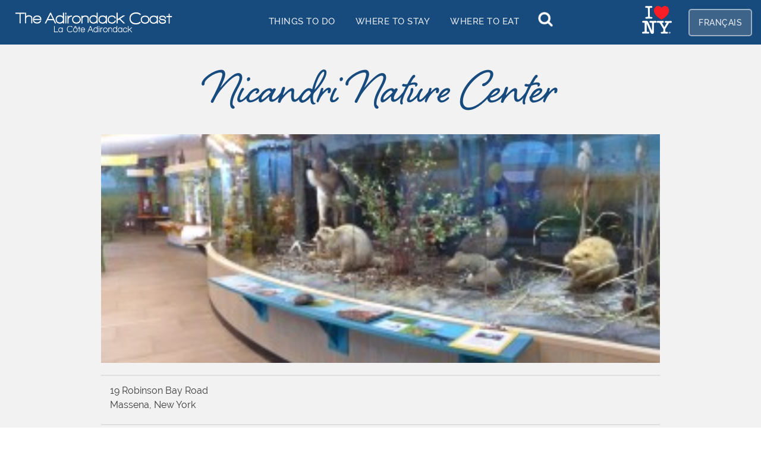

--- FILE ---
content_type: text/html
request_url: https://www.goadirondack.com/entries/nicandri-nature-center
body_size: 5348
content:
<!DOCTYPE html><!-- Last Published: Mon Jan 19 2026 14:35:23 GMT+0000 (Coordinated Universal Time) --><html data-wf-domain="www.goadirondack.com" data-wf-page="67a659a3cbfe9c33daba0356" data-wf-site="67a659a3cbfe9c33daba0333" lang="en" data-wf-collection="67a659a3cbfe9c33daba0379" data-wf-item-slug="nicandri-nature-center"><head><meta charset="utf-8"/><title>Nicandri Nature Center</title><meta content="" name="description"/><meta content="width=device-width, initial-scale=1" name="viewport"/><link href="https://cdn.prod.website-files.com/67a659a3cbfe9c33daba0333/css/goadirondack-simple.shared.90dc3eb2e.css" rel="stylesheet" type="text/css" integrity="sha384-kNw+sumJAz+XqfTxujoSyYwVWabcPxZEl3Je5deiUMbUdJuhjezZOqbE4k9AL1RJ" crossorigin="anonymous"/><link href="https://fonts.googleapis.com" rel="preconnect"/><link href="https://fonts.gstatic.com" rel="preconnect" crossorigin="anonymous"/><script src="https://ajax.googleapis.com/ajax/libs/webfont/1.6.26/webfont.js" type="text/javascript"></script><script type="text/javascript">WebFont.load({  google: {    families: ["Raleway:100,100italic,200,200italic,300,300italic,regular,italic,500,500italic,600,600italic,700,700italic,800,800italic,900,900italic"]  }});</script><script src="https://use.typekit.net/bop6frp.js" type="text/javascript"></script><script type="text/javascript">try{Typekit.load();}catch(e){}</script><script type="text/javascript">!function(o,c){var n=c.documentElement,t=" w-mod-";n.className+=t+"js",("ontouchstart"in o||o.DocumentTouch&&c instanceof DocumentTouch)&&(n.className+=t+"touch")}(window,document);</script><link href="https://cdn.prod.website-files.com/67a659a3cbfe9c33daba0333/67a659a3cbfe9c33daba038a_icon32.png" rel="shortcut icon" type="image/x-icon"/><link href="https://cdn.prod.website-files.com/67a659a3cbfe9c33daba0333/67a659a3cbfe9c33daba0389_icon256.png" rel="apple-touch-icon"/><script async="" src="https://www.googletagmanager.com/gtag/js?id=G-FS6VCF2X0F"></script><script type="text/javascript">window.dataLayer = window.dataLayer || [];function gtag(){dataLayer.push(arguments);}gtag('set', 'developer_id.dZGVlNj', true);gtag('js', new Date());gtag('config', 'G-FS6VCF2X0F');</script><script type="text/javascript">!function(f,b,e,v,n,t,s){if(f.fbq)return;n=f.fbq=function(){n.callMethod?n.callMethod.apply(n,arguments):n.queue.push(arguments)};if(!f._fbq)f._fbq=n;n.push=n;n.loaded=!0;n.version='2.0';n.agent='plwebflow';n.queue=[];t=b.createElement(e);t.async=!0;t.src=v;s=b.getElementsByTagName(e)[0];s.parentNode.insertBefore(t,s)}(window,document,'script','https://connect.facebook.net/en_US/fbevents.js');fbq('init', '1924133241038303');fbq('track', 'PageView');</script><!-- Google tag (gtag.js) --> <script async src="https://www.googletagmanager.com/gtag/js?id=AW-801111009"></script> <script> window.dataLayer = window.dataLayer || []; function gtag(){dataLayer.push(arguments);} gtag('js', new Date()); gtag('config', 'AW-801111009'); </script>

<!-- Event snippet for Page view (1) conversion page --> <script> gtag('event', 'conversion', {'send_to': 'AW-801111009/kg7hCOX4z8gZEOH3__0C'}); </script>


<!-- Google Tag Manager -->
<script>(function(w,d,s,l,i){w[l]=w[l]||[];w[l].push({'gtm.start':
new Date().getTime(),event:'gtm.js'});var f=d.getElementsByTagName(s)[0],
j=d.createElement(s),dl=l!='dataLayer'?'&l='+l:'';j.async=true;j.src=
'https://www.googletagmanager.com/gtm.js?id='+i+dl;f.parentNode.insertBefore(j,f);
})(window,document,'script','dataLayer','GTM-MCSDWCJ');</script>
<!-- End Google Tag Manager -->
<!-- Event snippet for Page view (2) conversion page --> <script> gtag('event', 'conversion', {'send_to': 'AW-801111009/7UQoCPb__OUbEOH3__0C'}); </script>

<script type="text/javascript" src="https://qscripts.s3.amazonaws.com/pscript.js"></script>
<script>
qbit('event', 'site_visit', {
  agid: '1480',
  adid: '924866',
  referrer: document.referrer,
  site_url: window.location.href,
  timestamp: Date.now()
 });
</script>
<script type="text/javascript">window.__WEBFLOW_CURRENCY_SETTINGS = {"currencyCode":"USD","symbol":"$","decimal":".","fractionDigits":2,"group":",","template":"{{wf {\"path\":\"symbol\",\"type\":\"PlainText\"} }} {{wf {\"path\":\"amount\",\"type\":\"CommercePrice\"} }} {{wf {\"path\":\"currencyCode\",\"type\":\"PlainText\"} }}","hideDecimalForWholeNumbers":false};</script></head><body><div class="nav-block"><div class="nav-section"><div data-collapse="medium" data-animation="default" data-duration="400" data-easing="ease" data-easing2="ease" role="banner" class="navbar w-nav"><a href="/" class="top-logo w-nav-brand"><img src="https://cdn.prod.website-files.com/67a659a3cbfe9c33daba0333/67a659a3cbfe9c33daba0635_the-adirondack-coast-french.png" width="300" sizes="(max-width: 479px) 96vw, 300px" srcset="https://cdn.prod.website-files.com/67a659a3cbfe9c33daba0333/67a659a3cbfe9c33daba0635_the-adirondack-coast-french-p-500.png 500w, https://cdn.prod.website-files.com/67a659a3cbfe9c33daba0333/67a659a3cbfe9c33daba0635_the-adirondack-coast-french.png 584w" alt="" class="nav-logo-image"/></a><a href="https://www.iloveny.com/" target="_blank" class="iloveny-logo w-nav-brand"><img src="https://cdn.prod.website-files.com/67a659a3cbfe9c33daba0333/67a659a3cbfe9c33daba0367_i-love-new-york.png" width="50" alt="" class="iloveny"/></a><nav role="navigation" class="nav-menu w-nav-menu"><a href="/things-to-do" class="nav-link w-nav-link">things to do</a><a href="/lodging" class="nav-link w-nav-link">Where to stay</a><a href="/dining" class="nav-link w-nav-link">Where to EAT</a><a href="#" class="link-block w-inline-block"><img src="https://cdn.prod.website-files.com/67a659a3cbfe9c33daba0333/67a659a3cbfe9c33daba037b_search-icon.png" width="25" alt="" class="image-2"/></a></nav><div class="menu-button w-nav-button"><div class="icon-2 w-icon-nav-menu"></div></div></div></div></div><div class="body-section first no-head"><div class="_1200-container"><h1 class="head-no-hero">Nicandri Nature Center</h1><div style="background-image:url(&quot;https://cdn.prod.website-files.com/67a659a3cbfe9c33daba0352/67a659a4cbfe9c33daba10a2_Massena%20Nature%20Center.jpg&quot;)" class="container w-container"></div></div><div class="container-2 w-container"><div class="entry-text-section w-richtext"><p>19 Robinson Bay Road<br/>Massena, New York</p></div><a href="tel:(315)705-5022" class="entry-text-section link">(315) 705-5022</a><a href="http://www.nicandrinaturecenter.org" class="entry-text-section link btn">Visit Website</a><a href="mailto:info@massenanaturecenter.com" class="entry-text-section link">info@massenanaturecenter.com</a><div class="entry-text-section w-richtext"><p>The Eugene L. Nicandri Nature Center is a state of the art nature center in Robert Moses State Park in Massena, NY. With ponds, aquariums, educational exhibits, interactive displays, learning classrooms and a friendly staff, the Nicandri Nature Center offers year round indoor and outdoor programming for all!</p></div><div class="entry-text-section w-dyn-bind-empty w-richtext"></div><div class="entry-text-section note w-dyn-bind-empty"></div><div class="entry-text-section w-dyn-bind-empty"></div><a href="/acceptance" class="w-inline-block w-clearfix w-condition-invisible"><img src="https://cdn.prod.website-files.com/67a659a3cbfe9c33daba0333/67a659a4cbfe9c33daba0793_acceptance-logo-small.png" loading="lazy" width="250" sizes="100vw" alt="Acceptance Logo" srcset="https://cdn.prod.website-files.com/67a659a3cbfe9c33daba0333/67a659a4cbfe9c33daba0793_acceptance-logo-small-p-500.png 500w, https://cdn.prod.website-files.com/67a659a3cbfe9c33daba0333/67a659a4cbfe9c33daba0793_acceptance-logo-small.png 500w" class="image-16"/></a><div class="link-column horizontal"><div class="w-row"><div class="column w-col w-col-6"><h3 class="sidebar">LOOKING FOR A PLACe TO STAY?</h3><ul role="list" class="link-llst"><li><a href="/hotels" class="list-link">Hotels</a></li><li><a href="/bed-and-breakfasts" class="list-link">Bed &amp; Breakfasts</a></li><li><a href="/cabins-cottages-rentals" class="list-link">Cottages, Cabins &amp; Rentals</a></li><li><a href="/camping" class="list-link">Campgrounds</a></li></ul></div><div class="w-col w-col-6"><h3 class="sidebar orange-head">LOOKING FOR something to do?</h3><ul role="list" class="link-llst"><li><a href="/outdoor-recreation" class="list-link">Outdoor Recreation</a></li><li><a href="/forts-museums" class="list-link">Forts &amp; Museums</a></li><li><a href="/dining" class="list-link">Dining</a></li><li><a href="/shop" class="list-link">Shopping</a></li><li><a href="/agriculture" class="list-link">Local Farms</a></li><li><a href="/beer" class="list-link">Breweries &amp; Distilleries</a></li><li><a href="/wine" class="list-link">Wineries &amp; Vineyards</a></li></ul></div></div></div></div></div><div class="prefoot-section"><div class="season-row w-row"><div class="winter w-col w-col-3 w-col-small-6 w-col-medium-6"><a href="/groups" class="season-link w-inline-block"><div class="season-head">Group<br/>TOurs</div></a></div><div class="summer w-col w-col-3 w-col-small-6 w-col-medium-6"><a href="/brochure-downloads" class="season-link w-inline-block"><div class="season-head">Brochure<br/>Downloads</div></a></div><div class="fall w-col w-col-3 w-col-small-6 w-col-medium-6"><a href="/events" class="season-link w-inline-block"><div class="season-head">Calendar<br/>of Events</div></a></div><div class="spring w-col w-col-3 w-col-small-6 w-col-medium-6"><a href="/blog" class="season-link w-inline-block"><div class="season-head">#adKcoast<br/>adventures</div></a></div></div></div><div class="foot-section"><div class="w-row"><div class="w-col w-col-4"><div class="foot-text"><a href="/" class="foot-link">HOME Page</a></div><div class="foot-text"><a href="/things-to-do" class="foot-link">things to do</a></div><div class="foot-text"><a href="/dining" class="foot-link">Where to eat</a></div><div class="foot-text"><a href="/lodging" class="foot-link">where to stay</a></div><div class="foot-text"><a href="/groups" class="foot-link">GROUPS</a></div><div class="foot-text"><a href="/travel-deals" class="foot-link">Travel Deals</a></div><div class="foot-text"><a href="/tips-for-canadians" class="foot-link">TIPs FOR CANADIANS</a></div></div><div class="w-col w-col-4"><div class="foot-text"><a href="/brochure-downloads" class="foot-link">BROCHURES &amp; DOWNLOADS</a></div><div class="foot-text"><a href="/meetings-events" class="foot-link">MEETINGS/EVENTS</a></div><div class="foot-text"><a href="/directions" class="foot-link">DIRECTIONS</a></div><div class="foot-text"><a href="/events" class="foot-link">EVENT CALENDAR</a></div><div class="foot-text"><a href="/media-room" class="foot-link">MEDIA ROOM</a></div><div class="foot-text"><a href="/store" class="foot-link">Adirondack Coast Souvenirs</a></div><div class="foot-text"><a href="https://www.goadirondack.com/contact-us#signup" class="foot-link">enewsletter signup</a></div></div><div class="w-col w-col-4"><div class="foot-text"><a href="/directions" class="foot-link">how to get here</a></div><div class="foot-text"><a href="/staff" class="foot-link">Our STAFF</a></div><div class="foot-text"><a href="/contact-us" class="foot-link">CONTACT US</a></div><div class="foot-text"><a href="/privacy-policy" class="foot-link">PRIVACY POLICY</a></div><div class="foot-text"><a href="https://northcountrychamber.com" target="_blank" class="foot-link">NORTH COUNTRY CHAMBER OF COMMERCE</a></div><div class="foot-text"><a href="https://www.flyplattsburgh.com" target="_blank" class="foot-link">PLATTSBURGH INTERNATIONAL AIRPORT</a></div></div></div><div class="search-container w-container"><form action="/search" class="search w-form"><input class="search-field w-input" maxlength="256" name="query" placeholder="Search here" type="search" id="search" required=""/><input type="submit" class="search-button w-button" value="&gt;"/></form></div><div class="foot-info w-container"><div class="div-block-34"><a href="/" class="foot-logo-link w-inline-block"><img src="https://cdn.prod.website-files.com/67a659a3cbfe9c33daba0333/67a659a3cbfe9c33daba03a8_adirondack-coast-visitors-bureau.png" width="254" sizes="(max-width: 479px) 100vw, 254px" srcset="https://cdn.prod.website-files.com/67a659a3cbfe9c33daba0333/67a659a3cbfe9c33daba03a8_adirondack-coast-visitors-bureau-p-500.png 500w, https://cdn.prod.website-files.com/67a659a3cbfe9c33daba0333/67a659a3cbfe9c33daba03a8_adirondack-coast-visitors-bureau.png 508w" alt=""/></a><a href="/acceptance" class="foot-logo-link w-inline-block"><img src="https://cdn.prod.website-files.com/67a659a3cbfe9c33daba0333/67a659a4cbfe9c33daba079e_Acceptance-on-the-Adirondack-Coast-Logo-2023-white.png" loading="lazy" sizes="(max-width: 700px) 100vw, 700px" srcset="https://cdn.prod.website-files.com/67a659a3cbfe9c33daba0333/67a659a4cbfe9c33daba079e_Acceptance-on-the-Adirondack-Coast-Logo-2023-white-p-500.png 500w, https://cdn.prod.website-files.com/67a659a3cbfe9c33daba0333/67a659a4cbfe9c33daba079e_Acceptance-on-the-Adirondack-Coast-Logo-2023-white.png 700w" alt="" class="image-18 image-19 image-20 image-21 image-22 image-23 image-24 image-25 image-26 image-27 image-28 image-29"/></a><a href="https://www.visittheusa.com/" target="_blank" class="foot-logo-link w-inline-block"><img src="https://cdn.prod.website-files.com/67a659a3cbfe9c33daba0333/67a659a4cbfe9c33daba07d7_brand-usa.png" loading="lazy" alt="" class="image-18 image-19 image-20 image-21 image-22 image-23 image-24 image-25 image-26 image-27 image-28 image-29"/></a></div><div class="chamber-txt">A Division of the North Country Chamber of Commerce</div><div class="foot-copy">PO Box 310 <span class="bracket">|</span>  7061 Route 9 <span class="bracket">|</span> Plattsburgh, NY 12901 USA</div><a href="https://www.facebook.com/AdkCoast/" target="_blank" class="social-link w-inline-block"><img src="https://cdn.prod.website-files.com/67a659a3cbfe9c33daba0333/67a659a3cbfe9c33daba0388_facebook.png" width="33" alt=""/></a><a href="https://twitter.com/AdirondackCoast" target="_blank" class="social-link w-inline-block"><img src="https://cdn.prod.website-files.com/67a659a3cbfe9c33daba0333/67a659a3cbfe9c33daba0365_twitter.png" width="33" alt=""/></a><a href="https://www.instagram.com/adirondackcoast" target="_blank" class="social-link w-inline-block"><img src="https://cdn.prod.website-files.com/67a659a3cbfe9c33daba0333/67a659a3cbfe9c33daba035f_instagram.png" width="33" alt=""/></a><a href="https://www.youtube.com/user/AdirondackCoast" target="_blank" class="social-link w-inline-block"><img src="https://cdn.prod.website-files.com/67a659a3cbfe9c33daba0333/67a659a3cbfe9c33daba037c_youtube.png" width="33" alt=""/></a><a href="https://www.pinterest.com/adkcoast/" target="_blank" class="social-link w-inline-block"><img src="https://cdn.prod.website-files.com/67a659a3cbfe9c33daba0333/67a659a3cbfe9c33daba036d_pinterest.png" width="33" alt=""/></a><a href="https://www.flickr.com/photos/goadirondack/" target="_blank" class="social-link w-inline-block"><img src="https://cdn.prod.website-files.com/67a659a3cbfe9c33daba0333/67a659a3cbfe9c33daba037f_flickr.png" width="33" alt=""/></a></div></div><div class="popup-wrapper"><form action="/search" class="search pop-version w-form"><input class="search-field w-input" maxlength="256" name="query" placeholder="Search here..." type="search" id="search" required=""/><input type="submit" class="search-button w-button" value="&gt;"/></form><a href="#" class="close-btn w-button">CLOSE <span class="bracket">X</span></a></div><div class="language-div"><a href="https://allezadirondack.com" class="nav-link french w-button">fr<span class="mobile-hide">ançais</span></a><div class="popup-wrapper"><form action="/search" class="search pop-version w-form"><input class="search-field w-input" maxlength="256" name="query" placeholder="Search here..." type="search" id="search" required=""/><input type="submit" class="search-button w-button" value="&gt;"/></form><a href="#" class="close-btn w-button">CLOSE <span class="bracket">X</span></a></div></div><script src="https://d3e54v103j8qbb.cloudfront.net/js/jquery-3.5.1.min.dc5e7f18c8.js?site=67a659a3cbfe9c33daba0333" type="text/javascript" integrity="sha256-9/aliU8dGd2tb6OSsuzixeV4y/faTqgFtohetphbbj0=" crossorigin="anonymous"></script><script src="https://cdn.prod.website-files.com/67a659a3cbfe9c33daba0333/js/goadirondack-simple.schunk.03e00331d2f51d0b.js" type="text/javascript" integrity="sha384-aSiezaqUbsZmkhQfU9HnB5NvqEZWIsPUSC3fIql0YVZAiuKvpEYZ74UQ11xF4J+5" crossorigin="anonymous"></script><script src="https://cdn.prod.website-files.com/67a659a3cbfe9c33daba0333/js/goadirondack-simple.9f1202e2.9877c4663e012e55.js" type="text/javascript" integrity="sha384-SrwENu7W1bS8a/XK0N3H3PskKVePH58Zzrn2KEpIShMhN6GdYVa4s7BBeFwxw/mQ" crossorigin="anonymous"></script><!-- Google Tag Manager (noscript) -->
<noscript><iframe src="https://www.googletagmanager.com/ns.html?id=GTM-MCSDWCJ"
height="0" width="0" style="display:none;visibility:hidden"></iframe></noscript>
<!-- End Google Tag Manager (noscript) -->


<!-- Load Facebook SDK for JavaScript -->
<div id="fb-root"></div>
<script>
window.fbAsyncInit = function() {
  FB.init({
    xfbml            : true,
    version          : 'v6.0'
  });
};

(function(d, s, id) {
  var js, fjs = d.getElementsByTagName(s)[0];
  if (d.getElementById(id)) return;
  js = d.createElement(s); js.id = id;
  js.src = 'https://connect.facebook.net/en_US/sdk/xfbml.customerchat.js';
  fjs.parentNode.insertBefore(js, fjs);
}(document, 'script', 'facebook-jssdk'));</script>

<!-- Your customer chat code -->
<div class="fb-customerchat"
  attribution=install_email
  page_id="43060022942"
  theme_color="#174a7d">
</div></body></html>